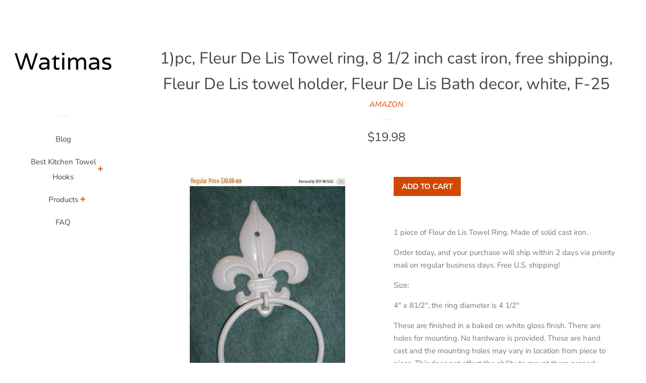

--- FILE ---
content_type: text/html; charset=utf-8
request_url: https://watimas.com/products/1pc-fleur-de-lis-towel-ring-8-1-2-quot-cast-iron-free-shipping-fleur-de-lis-towel-holder-fleur-de-lis-bath-decor-white-f-25
body_size: 14633
content:
<!doctype html>
<html class="no-js">
<head>
  <meta name="p:domain_verify" content="b8e3ed416c32ee8ffb6c38cfb3a0d5c1"/>

  <!-- Basic page needs ================================================== -->
  <meta charset="utf-8">
  <meta http-equiv="X-UA-Compatible" content="IE=edge,chrome=1">

  

  <!-- Title and description ================================================== -->
  <title>
  1)pc, Fleur De Lis Towel ring, 8 1/2 inch cast iron, free shipping, Fl &ndash; Watimas
  </title>

  
  <meta name="description" content="1 piece of Fleur de Lis Towel Ring. Made of solid cast iron. Order today, and your purchase will ship within 2 days via priority mail on regular business days. Free U.S. shipping! Size: 4&quot; x 81/2&quot;, the ring diameter is 4 1/2&quot; These are finished in a baked on white gloss finish. There are holes for mounting. No hardware">
  

  <!-- Social meta ================================================== -->
  <!-- /snippets/social-meta-tags.liquid -->




<meta property="og:site_name" content="Watimas">
<meta property="og:url" content="https://watimas.com/products/1pc-fleur-de-lis-towel-ring-8-1-2-quot-cast-iron-free-shipping-fleur-de-lis-towel-holder-fleur-de-lis-bath-decor-white-f-25">
<meta property="og:title" content="1)pc, Fleur De Lis Towel ring, 8 1/2 inch cast iron, free shipping, Fleur De Lis towel holder, Fleur De Lis Bath decor, white, F-25">
<meta property="og:type" content="product">
<meta property="og:description" content="1 piece of Fleur de Lis Towel Ring. Made of solid cast iron. Order today, and your purchase will ship within 2 days via priority mail on regular business days. Free U.S. shipping! Size: 4&quot; x 81/2&quot;, the ring diameter is 4 1/2&quot; These are finished in a baked on white gloss finish. There are holes for mounting. No hardware">

  <meta property="og:price:amount" content="19.98">
  <meta property="og:price:currency" content="USD">

<meta property="og:image" content="http://watimas.com/cdn/shop/products/il_fullxfull.1071375959_s0ty_1200x1200.jpg?v=1571677510">
<meta property="og:image:secure_url" content="https://watimas.com/cdn/shop/products/il_fullxfull.1071375959_s0ty_1200x1200.jpg?v=1571677510">


<meta name="twitter:card" content="summary_large_image">
<meta name="twitter:title" content="1)pc, Fleur De Lis Towel ring, 8 1/2 inch cast iron, free shipping, Fleur De Lis towel holder, Fleur De Lis Bath decor, white, F-25">
<meta name="twitter:description" content="1 piece of Fleur de Lis Towel Ring. Made of solid cast iron. Order today, and your purchase will ship within 2 days via priority mail on regular business days. Free U.S. shipping! Size: 4&quot; x 81/2&quot;, the ring diameter is 4 1/2&quot; These are finished in a baked on white gloss finish. There are holes for mounting. No hardware">


  <!-- Helpers ================================================== -->
  <link rel="canonical" href="https://watimas.com/products/1pc-fleur-de-lis-towel-ring-8-1-2-quot-cast-iron-free-shipping-fleur-de-lis-towel-holder-fleur-de-lis-bath-decor-white-f-25">
  <meta name="viewport" content="width=device-width, initial-scale=1, shrink-to-fit=no">

  
    <!-- Ajaxify Cart Plugin ================================================== -->
    <link href="//watimas.com/cdn/shop/t/2/assets/ajaxify.scss.css?v=116934885307387594241552051628" rel="stylesheet" type="text/css" media="all" />
  

  <!-- CSS ================================================== -->
  <link href="//watimas.com/cdn/shop/t/2/assets/timber.scss.css?v=158780938922704284771759516669" rel="stylesheet" type="text/css" media="all" />

  <script>
    window.theme = window.theme || {};

    var theme = {
      cartType: 'drawer',
      moneyFormat: "${{amount}}",
      currentTemplate: 'product',
      variables: {
        mediaQuerySmall: 'screen and (max-width: 480px)',
        bpSmall: false
      }
    }

    document.documentElement.className = document.documentElement.className.replace('no-js', 'js');
  </script>

  <!-- Header hook for plugins ================================================== -->
  <script>window.performance && window.performance.mark && window.performance.mark('shopify.content_for_header.start');</script><meta id="shopify-digital-wallet" name="shopify-digital-wallet" content="/4665802838/digital_wallets/dialog">
<link rel="alternate" type="application/json+oembed" href="https://watimas.com/products/1pc-fleur-de-lis-towel-ring-8-1-2-quot-cast-iron-free-shipping-fleur-de-lis-towel-holder-fleur-de-lis-bath-decor-white-f-25.oembed">
<script async="async" src="/checkouts/internal/preloads.js?locale=en-US"></script>
<script id="shopify-features" type="application/json">{"accessToken":"db1af053be8b89ef49de742491b94b77","betas":["rich-media-storefront-analytics"],"domain":"watimas.com","predictiveSearch":true,"shopId":4665802838,"locale":"en"}</script>
<script>var Shopify = Shopify || {};
Shopify.shop = "watimas.myshopify.com";
Shopify.locale = "en";
Shopify.currency = {"active":"USD","rate":"1.0"};
Shopify.country = "US";
Shopify.theme = {"name":"pop-customized-06mar2019-0932am","id":38672302166,"schema_name":"Pop","schema_version":"8.0.3","theme_store_id":null,"role":"main"};
Shopify.theme.handle = "null";
Shopify.theme.style = {"id":null,"handle":null};
Shopify.cdnHost = "watimas.com/cdn";
Shopify.routes = Shopify.routes || {};
Shopify.routes.root = "/";</script>
<script type="module">!function(o){(o.Shopify=o.Shopify||{}).modules=!0}(window);</script>
<script>!function(o){function n(){var o=[];function n(){o.push(Array.prototype.slice.apply(arguments))}return n.q=o,n}var t=o.Shopify=o.Shopify||{};t.loadFeatures=n(),t.autoloadFeatures=n()}(window);</script>
<script id="shop-js-analytics" type="application/json">{"pageType":"product"}</script>
<script defer="defer" async type="module" src="//watimas.com/cdn/shopifycloud/shop-js/modules/v2/client.init-shop-cart-sync_BT-GjEfc.en.esm.js"></script>
<script defer="defer" async type="module" src="//watimas.com/cdn/shopifycloud/shop-js/modules/v2/chunk.common_D58fp_Oc.esm.js"></script>
<script defer="defer" async type="module" src="//watimas.com/cdn/shopifycloud/shop-js/modules/v2/chunk.modal_xMitdFEc.esm.js"></script>
<script type="module">
  await import("//watimas.com/cdn/shopifycloud/shop-js/modules/v2/client.init-shop-cart-sync_BT-GjEfc.en.esm.js");
await import("//watimas.com/cdn/shopifycloud/shop-js/modules/v2/chunk.common_D58fp_Oc.esm.js");
await import("//watimas.com/cdn/shopifycloud/shop-js/modules/v2/chunk.modal_xMitdFEc.esm.js");

  window.Shopify.SignInWithShop?.initShopCartSync?.({"fedCMEnabled":true,"windoidEnabled":true});

</script>
<script id="__st">var __st={"a":4665802838,"offset":-18000,"reqid":"e62a59c2-2b57-41b8-b935-58d1bace7e30-1769366506","pageurl":"watimas.com\/products\/1pc-fleur-de-lis-towel-ring-8-1-2-quot-cast-iron-free-shipping-fleur-de-lis-towel-holder-fleur-de-lis-bath-decor-white-f-25","u":"534a395e45c1","p":"product","rtyp":"product","rid":4301247250518};</script>
<script>window.ShopifyPaypalV4VisibilityTracking = true;</script>
<script id="captcha-bootstrap">!function(){'use strict';const t='contact',e='account',n='new_comment',o=[[t,t],['blogs',n],['comments',n],[t,'customer']],c=[[e,'customer_login'],[e,'guest_login'],[e,'recover_customer_password'],[e,'create_customer']],r=t=>t.map((([t,e])=>`form[action*='/${t}']:not([data-nocaptcha='true']) input[name='form_type'][value='${e}']`)).join(','),a=t=>()=>t?[...document.querySelectorAll(t)].map((t=>t.form)):[];function s(){const t=[...o],e=r(t);return a(e)}const i='password',u='form_key',d=['recaptcha-v3-token','g-recaptcha-response','h-captcha-response',i],f=()=>{try{return window.sessionStorage}catch{return}},m='__shopify_v',_=t=>t.elements[u];function p(t,e,n=!1){try{const o=window.sessionStorage,c=JSON.parse(o.getItem(e)),{data:r}=function(t){const{data:e,action:n}=t;return t[m]||n?{data:e,action:n}:{data:t,action:n}}(c);for(const[e,n]of Object.entries(r))t.elements[e]&&(t.elements[e].value=n);n&&o.removeItem(e)}catch(o){console.error('form repopulation failed',{error:o})}}const l='form_type',E='cptcha';function T(t){t.dataset[E]=!0}const w=window,h=w.document,L='Shopify',v='ce_forms',y='captcha';let A=!1;((t,e)=>{const n=(g='f06e6c50-85a8-45c8-87d0-21a2b65856fe',I='https://cdn.shopify.com/shopifycloud/storefront-forms-hcaptcha/ce_storefront_forms_captcha_hcaptcha.v1.5.2.iife.js',D={infoText:'Protected by hCaptcha',privacyText:'Privacy',termsText:'Terms'},(t,e,n)=>{const o=w[L][v],c=o.bindForm;if(c)return c(t,g,e,D).then(n);var r;o.q.push([[t,g,e,D],n]),r=I,A||(h.body.append(Object.assign(h.createElement('script'),{id:'captcha-provider',async:!0,src:r})),A=!0)});var g,I,D;w[L]=w[L]||{},w[L][v]=w[L][v]||{},w[L][v].q=[],w[L][y]=w[L][y]||{},w[L][y].protect=function(t,e){n(t,void 0,e),T(t)},Object.freeze(w[L][y]),function(t,e,n,w,h,L){const[v,y,A,g]=function(t,e,n){const i=e?o:[],u=t?c:[],d=[...i,...u],f=r(d),m=r(i),_=r(d.filter((([t,e])=>n.includes(e))));return[a(f),a(m),a(_),s()]}(w,h,L),I=t=>{const e=t.target;return e instanceof HTMLFormElement?e:e&&e.form},D=t=>v().includes(t);t.addEventListener('submit',(t=>{const e=I(t);if(!e)return;const n=D(e)&&!e.dataset.hcaptchaBound&&!e.dataset.recaptchaBound,o=_(e),c=g().includes(e)&&(!o||!o.value);(n||c)&&t.preventDefault(),c&&!n&&(function(t){try{if(!f())return;!function(t){const e=f();if(!e)return;const n=_(t);if(!n)return;const o=n.value;o&&e.removeItem(o)}(t);const e=Array.from(Array(32),(()=>Math.random().toString(36)[2])).join('');!function(t,e){_(t)||t.append(Object.assign(document.createElement('input'),{type:'hidden',name:u})),t.elements[u].value=e}(t,e),function(t,e){const n=f();if(!n)return;const o=[...t.querySelectorAll(`input[type='${i}']`)].map((({name:t})=>t)),c=[...d,...o],r={};for(const[a,s]of new FormData(t).entries())c.includes(a)||(r[a]=s);n.setItem(e,JSON.stringify({[m]:1,action:t.action,data:r}))}(t,e)}catch(e){console.error('failed to persist form',e)}}(e),e.submit())}));const S=(t,e)=>{t&&!t.dataset[E]&&(n(t,e.some((e=>e===t))),T(t))};for(const o of['focusin','change'])t.addEventListener(o,(t=>{const e=I(t);D(e)&&S(e,y())}));const B=e.get('form_key'),M=e.get(l),P=B&&M;t.addEventListener('DOMContentLoaded',(()=>{const t=y();if(P)for(const e of t)e.elements[l].value===M&&p(e,B);[...new Set([...A(),...v().filter((t=>'true'===t.dataset.shopifyCaptcha))])].forEach((e=>S(e,t)))}))}(h,new URLSearchParams(w.location.search),n,t,e,['guest_login'])})(!0,!0)}();</script>
<script integrity="sha256-4kQ18oKyAcykRKYeNunJcIwy7WH5gtpwJnB7kiuLZ1E=" data-source-attribution="shopify.loadfeatures" defer="defer" src="//watimas.com/cdn/shopifycloud/storefront/assets/storefront/load_feature-a0a9edcb.js" crossorigin="anonymous"></script>
<script data-source-attribution="shopify.dynamic_checkout.dynamic.init">var Shopify=Shopify||{};Shopify.PaymentButton=Shopify.PaymentButton||{isStorefrontPortableWallets:!0,init:function(){window.Shopify.PaymentButton.init=function(){};var t=document.createElement("script");t.src="https://watimas.com/cdn/shopifycloud/portable-wallets/latest/portable-wallets.en.js",t.type="module",document.head.appendChild(t)}};
</script>
<script data-source-attribution="shopify.dynamic_checkout.buyer_consent">
  function portableWalletsHideBuyerConsent(e){var t=document.getElementById("shopify-buyer-consent"),n=document.getElementById("shopify-subscription-policy-button");t&&n&&(t.classList.add("hidden"),t.setAttribute("aria-hidden","true"),n.removeEventListener("click",e))}function portableWalletsShowBuyerConsent(e){var t=document.getElementById("shopify-buyer-consent"),n=document.getElementById("shopify-subscription-policy-button");t&&n&&(t.classList.remove("hidden"),t.removeAttribute("aria-hidden"),n.addEventListener("click",e))}window.Shopify?.PaymentButton&&(window.Shopify.PaymentButton.hideBuyerConsent=portableWalletsHideBuyerConsent,window.Shopify.PaymentButton.showBuyerConsent=portableWalletsShowBuyerConsent);
</script>
<script data-source-attribution="shopify.dynamic_checkout.cart.bootstrap">document.addEventListener("DOMContentLoaded",(function(){function t(){return document.querySelector("shopify-accelerated-checkout-cart, shopify-accelerated-checkout")}if(t())Shopify.PaymentButton.init();else{new MutationObserver((function(e,n){t()&&(Shopify.PaymentButton.init(),n.disconnect())})).observe(document.body,{childList:!0,subtree:!0})}}));
</script>

<script>window.performance && window.performance.mark && window.performance.mark('shopify.content_for_header.end');</script>

  
  

  
  <script src="//watimas.com/cdn/shop/t/2/assets/jquery-2.2.3.min.js?v=58211863146907186831552051622" type="text/javascript"></script>
  <script src="//watimas.com/cdn/shop/t/2/assets/modernizr.min.js?v=520786850485634651552051623" type="text/javascript"></script>

  <script src="//watimas.com/cdn/shop/t/2/assets/lazysizes.min.js?v=177476512571513845041552051622" async="async"></script>

  <script src="//watimas.com/cdn/shop/t/2/assets/theme.js?v=97239712952730064071552051623" defer="defer"></script>

<link href="https://monorail-edge.shopifysvc.com" rel="dns-prefetch">
<script>(function(){if ("sendBeacon" in navigator && "performance" in window) {try {var session_token_from_headers = performance.getEntriesByType('navigation')[0].serverTiming.find(x => x.name == '_s').description;} catch {var session_token_from_headers = undefined;}var session_cookie_matches = document.cookie.match(/_shopify_s=([^;]*)/);var session_token_from_cookie = session_cookie_matches && session_cookie_matches.length === 2 ? session_cookie_matches[1] : "";var session_token = session_token_from_headers || session_token_from_cookie || "";function handle_abandonment_event(e) {var entries = performance.getEntries().filter(function(entry) {return /monorail-edge.shopifysvc.com/.test(entry.name);});if (!window.abandonment_tracked && entries.length === 0) {window.abandonment_tracked = true;var currentMs = Date.now();var navigation_start = performance.timing.navigationStart;var payload = {shop_id: 4665802838,url: window.location.href,navigation_start,duration: currentMs - navigation_start,session_token,page_type: "product"};window.navigator.sendBeacon("https://monorail-edge.shopifysvc.com/v1/produce", JSON.stringify({schema_id: "online_store_buyer_site_abandonment/1.1",payload: payload,metadata: {event_created_at_ms: currentMs,event_sent_at_ms: currentMs}}));}}window.addEventListener('pagehide', handle_abandonment_event);}}());</script>
<script id="web-pixels-manager-setup">(function e(e,d,r,n,o){if(void 0===o&&(o={}),!Boolean(null===(a=null===(i=window.Shopify)||void 0===i?void 0:i.analytics)||void 0===a?void 0:a.replayQueue)){var i,a;window.Shopify=window.Shopify||{};var t=window.Shopify;t.analytics=t.analytics||{};var s=t.analytics;s.replayQueue=[],s.publish=function(e,d,r){return s.replayQueue.push([e,d,r]),!0};try{self.performance.mark("wpm:start")}catch(e){}var l=function(){var e={modern:/Edge?\/(1{2}[4-9]|1[2-9]\d|[2-9]\d{2}|\d{4,})\.\d+(\.\d+|)|Firefox\/(1{2}[4-9]|1[2-9]\d|[2-9]\d{2}|\d{4,})\.\d+(\.\d+|)|Chrom(ium|e)\/(9{2}|\d{3,})\.\d+(\.\d+|)|(Maci|X1{2}).+ Version\/(15\.\d+|(1[6-9]|[2-9]\d|\d{3,})\.\d+)([,.]\d+|)( \(\w+\)|)( Mobile\/\w+|) Safari\/|Chrome.+OPR\/(9{2}|\d{3,})\.\d+\.\d+|(CPU[ +]OS|iPhone[ +]OS|CPU[ +]iPhone|CPU IPhone OS|CPU iPad OS)[ +]+(15[._]\d+|(1[6-9]|[2-9]\d|\d{3,})[._]\d+)([._]\d+|)|Android:?[ /-](13[3-9]|1[4-9]\d|[2-9]\d{2}|\d{4,})(\.\d+|)(\.\d+|)|Android.+Firefox\/(13[5-9]|1[4-9]\d|[2-9]\d{2}|\d{4,})\.\d+(\.\d+|)|Android.+Chrom(ium|e)\/(13[3-9]|1[4-9]\d|[2-9]\d{2}|\d{4,})\.\d+(\.\d+|)|SamsungBrowser\/([2-9]\d|\d{3,})\.\d+/,legacy:/Edge?\/(1[6-9]|[2-9]\d|\d{3,})\.\d+(\.\d+|)|Firefox\/(5[4-9]|[6-9]\d|\d{3,})\.\d+(\.\d+|)|Chrom(ium|e)\/(5[1-9]|[6-9]\d|\d{3,})\.\d+(\.\d+|)([\d.]+$|.*Safari\/(?![\d.]+ Edge\/[\d.]+$))|(Maci|X1{2}).+ Version\/(10\.\d+|(1[1-9]|[2-9]\d|\d{3,})\.\d+)([,.]\d+|)( \(\w+\)|)( Mobile\/\w+|) Safari\/|Chrome.+OPR\/(3[89]|[4-9]\d|\d{3,})\.\d+\.\d+|(CPU[ +]OS|iPhone[ +]OS|CPU[ +]iPhone|CPU IPhone OS|CPU iPad OS)[ +]+(10[._]\d+|(1[1-9]|[2-9]\d|\d{3,})[._]\d+)([._]\d+|)|Android:?[ /-](13[3-9]|1[4-9]\d|[2-9]\d{2}|\d{4,})(\.\d+|)(\.\d+|)|Mobile Safari.+OPR\/([89]\d|\d{3,})\.\d+\.\d+|Android.+Firefox\/(13[5-9]|1[4-9]\d|[2-9]\d{2}|\d{4,})\.\d+(\.\d+|)|Android.+Chrom(ium|e)\/(13[3-9]|1[4-9]\d|[2-9]\d{2}|\d{4,})\.\d+(\.\d+|)|Android.+(UC? ?Browser|UCWEB|U3)[ /]?(15\.([5-9]|\d{2,})|(1[6-9]|[2-9]\d|\d{3,})\.\d+)\.\d+|SamsungBrowser\/(5\.\d+|([6-9]|\d{2,})\.\d+)|Android.+MQ{2}Browser\/(14(\.(9|\d{2,})|)|(1[5-9]|[2-9]\d|\d{3,})(\.\d+|))(\.\d+|)|K[Aa][Ii]OS\/(3\.\d+|([4-9]|\d{2,})\.\d+)(\.\d+|)/},d=e.modern,r=e.legacy,n=navigator.userAgent;return n.match(d)?"modern":n.match(r)?"legacy":"unknown"}(),u="modern"===l?"modern":"legacy",c=(null!=n?n:{modern:"",legacy:""})[u],f=function(e){return[e.baseUrl,"/wpm","/b",e.hashVersion,"modern"===e.buildTarget?"m":"l",".js"].join("")}({baseUrl:d,hashVersion:r,buildTarget:u}),m=function(e){var d=e.version,r=e.bundleTarget,n=e.surface,o=e.pageUrl,i=e.monorailEndpoint;return{emit:function(e){var a=e.status,t=e.errorMsg,s=(new Date).getTime(),l=JSON.stringify({metadata:{event_sent_at_ms:s},events:[{schema_id:"web_pixels_manager_load/3.1",payload:{version:d,bundle_target:r,page_url:o,status:a,surface:n,error_msg:t},metadata:{event_created_at_ms:s}}]});if(!i)return console&&console.warn&&console.warn("[Web Pixels Manager] No Monorail endpoint provided, skipping logging."),!1;try{return self.navigator.sendBeacon.bind(self.navigator)(i,l)}catch(e){}var u=new XMLHttpRequest;try{return u.open("POST",i,!0),u.setRequestHeader("Content-Type","text/plain"),u.send(l),!0}catch(e){return console&&console.warn&&console.warn("[Web Pixels Manager] Got an unhandled error while logging to Monorail."),!1}}}}({version:r,bundleTarget:l,surface:e.surface,pageUrl:self.location.href,monorailEndpoint:e.monorailEndpoint});try{o.browserTarget=l,function(e){var d=e.src,r=e.async,n=void 0===r||r,o=e.onload,i=e.onerror,a=e.sri,t=e.scriptDataAttributes,s=void 0===t?{}:t,l=document.createElement("script"),u=document.querySelector("head"),c=document.querySelector("body");if(l.async=n,l.src=d,a&&(l.integrity=a,l.crossOrigin="anonymous"),s)for(var f in s)if(Object.prototype.hasOwnProperty.call(s,f))try{l.dataset[f]=s[f]}catch(e){}if(o&&l.addEventListener("load",o),i&&l.addEventListener("error",i),u)u.appendChild(l);else{if(!c)throw new Error("Did not find a head or body element to append the script");c.appendChild(l)}}({src:f,async:!0,onload:function(){if(!function(){var e,d;return Boolean(null===(d=null===(e=window.Shopify)||void 0===e?void 0:e.analytics)||void 0===d?void 0:d.initialized)}()){var d=window.webPixelsManager.init(e)||void 0;if(d){var r=window.Shopify.analytics;r.replayQueue.forEach((function(e){var r=e[0],n=e[1],o=e[2];d.publishCustomEvent(r,n,o)})),r.replayQueue=[],r.publish=d.publishCustomEvent,r.visitor=d.visitor,r.initialized=!0}}},onerror:function(){return m.emit({status:"failed",errorMsg:"".concat(f," has failed to load")})},sri:function(e){var d=/^sha384-[A-Za-z0-9+/=]+$/;return"string"==typeof e&&d.test(e)}(c)?c:"",scriptDataAttributes:o}),m.emit({status:"loading"})}catch(e){m.emit({status:"failed",errorMsg:(null==e?void 0:e.message)||"Unknown error"})}}})({shopId: 4665802838,storefrontBaseUrl: "https://watimas.com",extensionsBaseUrl: "https://extensions.shopifycdn.com/cdn/shopifycloud/web-pixels-manager",monorailEndpoint: "https://monorail-edge.shopifysvc.com/unstable/produce_batch",surface: "storefront-renderer",enabledBetaFlags: ["2dca8a86"],webPixelsConfigList: [{"id":"shopify-app-pixel","configuration":"{}","eventPayloadVersion":"v1","runtimeContext":"STRICT","scriptVersion":"0450","apiClientId":"shopify-pixel","type":"APP","privacyPurposes":["ANALYTICS","MARKETING"]},{"id":"shopify-custom-pixel","eventPayloadVersion":"v1","runtimeContext":"LAX","scriptVersion":"0450","apiClientId":"shopify-pixel","type":"CUSTOM","privacyPurposes":["ANALYTICS","MARKETING"]}],isMerchantRequest: false,initData: {"shop":{"name":"Watimas","paymentSettings":{"currencyCode":"USD"},"myshopifyDomain":"watimas.myshopify.com","countryCode":"US","storefrontUrl":"https:\/\/watimas.com"},"customer":null,"cart":null,"checkout":null,"productVariants":[{"price":{"amount":19.98,"currencyCode":"USD"},"product":{"title":"1)pc, Fleur De Lis Towel ring, 8 1\/2 inch cast iron, free shipping, Fleur De Lis towel holder, Fleur De Lis Bath decor, white, F-25","vendor":"AMAZON","id":"4301247250518","untranslatedTitle":"1)pc, Fleur De Lis Towel ring, 8 1\/2 inch cast iron, free shipping, Fleur De Lis towel holder, Fleur De Lis Bath decor, white, F-25","url":"\/products\/1pc-fleur-de-lis-towel-ring-8-1-2-quot-cast-iron-free-shipping-fleur-de-lis-towel-holder-fleur-de-lis-bath-decor-white-f-25","type":"Fleur De Lis Decor"},"id":"30944275071062","image":{"src":"\/\/watimas.com\/cdn\/shop\/products\/il_fullxfull.1071375959_s0ty.jpg?v=1571677510"},"sku":"","title":"Default Title","untranslatedTitle":"Default Title"}],"purchasingCompany":null},},"https://watimas.com/cdn","fcfee988w5aeb613cpc8e4bc33m6693e112",{"modern":"","legacy":""},{"shopId":"4665802838","storefrontBaseUrl":"https:\/\/watimas.com","extensionBaseUrl":"https:\/\/extensions.shopifycdn.com\/cdn\/shopifycloud\/web-pixels-manager","surface":"storefront-renderer","enabledBetaFlags":"[\"2dca8a86\"]","isMerchantRequest":"false","hashVersion":"fcfee988w5aeb613cpc8e4bc33m6693e112","publish":"custom","events":"[[\"page_viewed\",{}],[\"product_viewed\",{\"productVariant\":{\"price\":{\"amount\":19.98,\"currencyCode\":\"USD\"},\"product\":{\"title\":\"1)pc, Fleur De Lis Towel ring, 8 1\/2 inch cast iron, free shipping, Fleur De Lis towel holder, Fleur De Lis Bath decor, white, F-25\",\"vendor\":\"AMAZON\",\"id\":\"4301247250518\",\"untranslatedTitle\":\"1)pc, Fleur De Lis Towel ring, 8 1\/2 inch cast iron, free shipping, Fleur De Lis towel holder, Fleur De Lis Bath decor, white, F-25\",\"url\":\"\/products\/1pc-fleur-de-lis-towel-ring-8-1-2-quot-cast-iron-free-shipping-fleur-de-lis-towel-holder-fleur-de-lis-bath-decor-white-f-25\",\"type\":\"Fleur De Lis Decor\"},\"id\":\"30944275071062\",\"image\":{\"src\":\"\/\/watimas.com\/cdn\/shop\/products\/il_fullxfull.1071375959_s0ty.jpg?v=1571677510\"},\"sku\":\"\",\"title\":\"Default Title\",\"untranslatedTitle\":\"Default Title\"}}]]"});</script><script>
  window.ShopifyAnalytics = window.ShopifyAnalytics || {};
  window.ShopifyAnalytics.meta = window.ShopifyAnalytics.meta || {};
  window.ShopifyAnalytics.meta.currency = 'USD';
  var meta = {"product":{"id":4301247250518,"gid":"gid:\/\/shopify\/Product\/4301247250518","vendor":"AMAZON","type":"Fleur De Lis Decor","handle":"1pc-fleur-de-lis-towel-ring-8-1-2-quot-cast-iron-free-shipping-fleur-de-lis-towel-holder-fleur-de-lis-bath-decor-white-f-25","variants":[{"id":30944275071062,"price":1998,"name":"1)pc, Fleur De Lis Towel ring, 8 1\/2 inch cast iron, free shipping, Fleur De Lis towel holder, Fleur De Lis Bath decor, white, F-25","public_title":null,"sku":""}],"remote":false},"page":{"pageType":"product","resourceType":"product","resourceId":4301247250518,"requestId":"e62a59c2-2b57-41b8-b935-58d1bace7e30-1769366506"}};
  for (var attr in meta) {
    window.ShopifyAnalytics.meta[attr] = meta[attr];
  }
</script>
<script class="analytics">
  (function () {
    var customDocumentWrite = function(content) {
      var jquery = null;

      if (window.jQuery) {
        jquery = window.jQuery;
      } else if (window.Checkout && window.Checkout.$) {
        jquery = window.Checkout.$;
      }

      if (jquery) {
        jquery('body').append(content);
      }
    };

    var hasLoggedConversion = function(token) {
      if (token) {
        return document.cookie.indexOf('loggedConversion=' + token) !== -1;
      }
      return false;
    }

    var setCookieIfConversion = function(token) {
      if (token) {
        var twoMonthsFromNow = new Date(Date.now());
        twoMonthsFromNow.setMonth(twoMonthsFromNow.getMonth() + 2);

        document.cookie = 'loggedConversion=' + token + '; expires=' + twoMonthsFromNow;
      }
    }

    var trekkie = window.ShopifyAnalytics.lib = window.trekkie = window.trekkie || [];
    if (trekkie.integrations) {
      return;
    }
    trekkie.methods = [
      'identify',
      'page',
      'ready',
      'track',
      'trackForm',
      'trackLink'
    ];
    trekkie.factory = function(method) {
      return function() {
        var args = Array.prototype.slice.call(arguments);
        args.unshift(method);
        trekkie.push(args);
        return trekkie;
      };
    };
    for (var i = 0; i < trekkie.methods.length; i++) {
      var key = trekkie.methods[i];
      trekkie[key] = trekkie.factory(key);
    }
    trekkie.load = function(config) {
      trekkie.config = config || {};
      trekkie.config.initialDocumentCookie = document.cookie;
      var first = document.getElementsByTagName('script')[0];
      var script = document.createElement('script');
      script.type = 'text/javascript';
      script.onerror = function(e) {
        var scriptFallback = document.createElement('script');
        scriptFallback.type = 'text/javascript';
        scriptFallback.onerror = function(error) {
                var Monorail = {
      produce: function produce(monorailDomain, schemaId, payload) {
        var currentMs = new Date().getTime();
        var event = {
          schema_id: schemaId,
          payload: payload,
          metadata: {
            event_created_at_ms: currentMs,
            event_sent_at_ms: currentMs
          }
        };
        return Monorail.sendRequest("https://" + monorailDomain + "/v1/produce", JSON.stringify(event));
      },
      sendRequest: function sendRequest(endpointUrl, payload) {
        // Try the sendBeacon API
        if (window && window.navigator && typeof window.navigator.sendBeacon === 'function' && typeof window.Blob === 'function' && !Monorail.isIos12()) {
          var blobData = new window.Blob([payload], {
            type: 'text/plain'
          });

          if (window.navigator.sendBeacon(endpointUrl, blobData)) {
            return true;
          } // sendBeacon was not successful

        } // XHR beacon

        var xhr = new XMLHttpRequest();

        try {
          xhr.open('POST', endpointUrl);
          xhr.setRequestHeader('Content-Type', 'text/plain');
          xhr.send(payload);
        } catch (e) {
          console.log(e);
        }

        return false;
      },
      isIos12: function isIos12() {
        return window.navigator.userAgent.lastIndexOf('iPhone; CPU iPhone OS 12_') !== -1 || window.navigator.userAgent.lastIndexOf('iPad; CPU OS 12_') !== -1;
      }
    };
    Monorail.produce('monorail-edge.shopifysvc.com',
      'trekkie_storefront_load_errors/1.1',
      {shop_id: 4665802838,
      theme_id: 38672302166,
      app_name: "storefront",
      context_url: window.location.href,
      source_url: "//watimas.com/cdn/s/trekkie.storefront.8d95595f799fbf7e1d32231b9a28fd43b70c67d3.min.js"});

        };
        scriptFallback.async = true;
        scriptFallback.src = '//watimas.com/cdn/s/trekkie.storefront.8d95595f799fbf7e1d32231b9a28fd43b70c67d3.min.js';
        first.parentNode.insertBefore(scriptFallback, first);
      };
      script.async = true;
      script.src = '//watimas.com/cdn/s/trekkie.storefront.8d95595f799fbf7e1d32231b9a28fd43b70c67d3.min.js';
      first.parentNode.insertBefore(script, first);
    };
    trekkie.load(
      {"Trekkie":{"appName":"storefront","development":false,"defaultAttributes":{"shopId":4665802838,"isMerchantRequest":null,"themeId":38672302166,"themeCityHash":"600847919925993252","contentLanguage":"en","currency":"USD","eventMetadataId":"02388525-f0af-4980-936e-c6dcca3871e3"},"isServerSideCookieWritingEnabled":true,"monorailRegion":"shop_domain","enabledBetaFlags":["65f19447"]},"Session Attribution":{},"S2S":{"facebookCapiEnabled":false,"source":"trekkie-storefront-renderer","apiClientId":580111}}
    );

    var loaded = false;
    trekkie.ready(function() {
      if (loaded) return;
      loaded = true;

      window.ShopifyAnalytics.lib = window.trekkie;

      var originalDocumentWrite = document.write;
      document.write = customDocumentWrite;
      try { window.ShopifyAnalytics.merchantGoogleAnalytics.call(this); } catch(error) {};
      document.write = originalDocumentWrite;

      window.ShopifyAnalytics.lib.page(null,{"pageType":"product","resourceType":"product","resourceId":4301247250518,"requestId":"e62a59c2-2b57-41b8-b935-58d1bace7e30-1769366506","shopifyEmitted":true});

      var match = window.location.pathname.match(/checkouts\/(.+)\/(thank_you|post_purchase)/)
      var token = match? match[1]: undefined;
      if (!hasLoggedConversion(token)) {
        setCookieIfConversion(token);
        window.ShopifyAnalytics.lib.track("Viewed Product",{"currency":"USD","variantId":30944275071062,"productId":4301247250518,"productGid":"gid:\/\/shopify\/Product\/4301247250518","name":"1)pc, Fleur De Lis Towel ring, 8 1\/2 inch cast iron, free shipping, Fleur De Lis towel holder, Fleur De Lis Bath decor, white, F-25","price":"19.98","sku":"","brand":"AMAZON","variant":null,"category":"Fleur De Lis Decor","nonInteraction":true,"remote":false},undefined,undefined,{"shopifyEmitted":true});
      window.ShopifyAnalytics.lib.track("monorail:\/\/trekkie_storefront_viewed_product\/1.1",{"currency":"USD","variantId":30944275071062,"productId":4301247250518,"productGid":"gid:\/\/shopify\/Product\/4301247250518","name":"1)pc, Fleur De Lis Towel ring, 8 1\/2 inch cast iron, free shipping, Fleur De Lis towel holder, Fleur De Lis Bath decor, white, F-25","price":"19.98","sku":"","brand":"AMAZON","variant":null,"category":"Fleur De Lis Decor","nonInteraction":true,"remote":false,"referer":"https:\/\/watimas.com\/products\/1pc-fleur-de-lis-towel-ring-8-1-2-quot-cast-iron-free-shipping-fleur-de-lis-towel-holder-fleur-de-lis-bath-decor-white-f-25"});
      }
    });


        var eventsListenerScript = document.createElement('script');
        eventsListenerScript.async = true;
        eventsListenerScript.src = "//watimas.com/cdn/shopifycloud/storefront/assets/shop_events_listener-3da45d37.js";
        document.getElementsByTagName('head')[0].appendChild(eventsListenerScript);

})();</script>
<script
  defer
  src="https://watimas.com/cdn/shopifycloud/perf-kit/shopify-perf-kit-3.0.4.min.js"
  data-application="storefront-renderer"
  data-shop-id="4665802838"
  data-render-region="gcp-us-east1"
  data-page-type="product"
  data-theme-instance-id="38672302166"
  data-theme-name="Pop"
  data-theme-version="8.0.3"
  data-monorail-region="shop_domain"
  data-resource-timing-sampling-rate="10"
  data-shs="true"
  data-shs-beacon="true"
  data-shs-export-with-fetch="true"
  data-shs-logs-sample-rate="1"
  data-shs-beacon-endpoint="https://watimas.com/api/collect"
></script>
</head>


<body id="1pc-fleur-de-lis-towel-ring-8-1-2-inch-cast-iron-free-shipping-fl" class="template-product" >

  <div id="shopify-section-header" class="shopify-section">





<style>
.site-header {
  
}

@media screen and (max-width: 1024px) {
  .site-header {
    height: 70px;
  }
}



@media screen and (min-width: 1025px) {
  .main-content {
    margin: 90px 0 0 0;
  }

  .site-header {
    height: 100%;
    width: 250px;
    overflow-y: auto;
    left: 0;
    position: fixed;
  }
}

.nav-mobile {
  width: 250px;
}

.page-move--nav .page-element {
  left: 250px;
}

@media screen and (min-width: 1025px) {
  .page-wrapper {
    left: 250px;
    width: calc(100% - 250px);
  }
}

.supports-csstransforms .page-move--nav .page-element {
  left: 0;
  -webkit-transform: translateX(250px);
  -moz-transform: translateX(250px);
  -ms-transform: translateX(250px);
  -o-transform: translateX(250px);
  transform: translateX(250px);
}

@media screen and (min-width: 1025px) {
  .supports-csstransforms .page-move--cart .site-header  {
    left: -250px;
  }
  .supports-csstransforms .page-move--cart .page-wrapper {
    left: calc(250px / 2);
    transform: translateX(calc(-50% + (250px / 2)));
  }
}

@media screen and (max-width: 1024px) {
  .page-wrapper {
    top: 70px;
  }
}

.page-move--nav .ajaxify-drawer {
  right: -250px;
}

.supports-csstransforms .page-move--nav .ajaxify-drawer {
  right: 0;
  -webkit-transform: translateX(250px);
  -moz-transform: translateX(250px);
  -ms-transform: translateX(250px);
  -o-transform: translateX(250px);
  transform: translateX(250px);
}

@media screen and (max-width: 1024px) {
  .header-logo img {
    max-height: 40px;
  }
}

@media screen and (min-width: 1025px) {
  .header-logo img {
    max-height: none;
  }
}

.nav-bar {
  height: 70px;
}

@media screen and (max-width: 1024px) {
  .cart-toggle,
  .nav-toggle {
    height: 70px;
  }
}
</style>



<div class="nav-mobile">
  <nav class="nav-bar" role="navigation">
    <div class="wrapper">
      



<ul class="site-nav" id="accessibleNav">
  
    
      
        <li>
          <a href="/blogs/news" class="site-nav__link site-nav__linknodrop">
            Blog
          </a>
        </li>
      
    
  
    
      
      

      

      <li class="site-nav--has-dropdown">
        <div class="grid--full">
          <div class="grid-item large--one-whole">
            <a href="/pages/best-kitchen-towel-hooks" class="site-nav__linkdrop site-nav__label icon-fallback-text">
              Best Kitchen Towel Hooks
            </a>
            <button type="button" class="btn btn--no-focus site-nav__dropdown-icon--open site-nav__dropdown-toggle icon-fallback-text medium-down--hide" aria-haspopup="true" aria-expanded="false" aria-label="Best Kitchen Towel Hooks Menu">
              <span class="icon icon-plus" aria-hidden="true"></span>
            </button>
            <button type="button" class="btn btn--no-focus site-nav__dropdown-icon--open site-nav__dropdown-toggle site-nav__linkdroparrow large--hide icon-fallback-text" aria-haspopup="true" aria-expanded="false" aria-label="Best Kitchen Towel Hooks Menu">
              <span class="icon icon-chevron-down" aria-hidden="true"></span>
            </button>
          </div>
        </div>
        <ul class="site-nav__dropdown">
          
            
              <li>
                <a href="/pages/reviews-of-kitchen-towel-hooks" class="site-nav__link">
                  Reviews of Kitchen Towel Hooks
                </a>
              </li>
            
          
            
              <li>
                <a href="/pages/best-kitchen-towel-hooks" class="site-nav__link">
                  Best Kitchen Towel Hooks
                </a>
              </li>
            
          
        </ul>
      </li>
    
  
    
      
      

      

      <li class="site-nav--has-dropdown">
        <div class="grid--full">
          <div class="grid-item large--one-whole">
            <a href="/collections/kitchen-towel-hooks" class="site-nav__linkdrop site-nav__label icon-fallback-text">
              Products
            </a>
            <button type="button" class="btn btn--no-focus site-nav__dropdown-icon--open site-nav__dropdown-toggle icon-fallback-text medium-down--hide" aria-haspopup="true" aria-expanded="false" aria-label="Products Menu">
              <span class="icon icon-plus" aria-hidden="true"></span>
            </button>
            <button type="button" class="btn btn--no-focus site-nav__dropdown-icon--open site-nav__dropdown-toggle site-nav__linkdroparrow large--hide icon-fallback-text" aria-haspopup="true" aria-expanded="false" aria-label="Products Menu">
              <span class="icon icon-chevron-down" aria-hidden="true"></span>
            </button>
          </div>
        </div>
        <ul class="site-nav__dropdown">
          
            
              <li>
                <a href="/collections/kitchen-towel-hooks" class="site-nav__link">
                  Kitchen Towel Hooks
                </a>
              </li>
            
          
        </ul>
      </li>
    
  
    
      
        <li>
          <a href="/pages/frequently-asked-questions" class="site-nav__link">
            FAQ
          </a>
        </li>
      
    
  
  
</ul>

    </div>
  </nav>
</div>

<header class="site-header page-element" role="banner" data-section-id="header" data-section-type="header">
  <div class="nav-bar grid--full large--hide">

    <div class="grid-item one-quarter">
      <button type="button" class="text-link nav-toggle" id="navToggle" aria-expanded="false" aria-controls="accessibleNav">
        <div class="table-contain">
          <div class="table-contain__inner">
            <span class="icon-fallback-text">
              <span class="icon icon-hamburger" aria-hidden="true"></span>
              <span class="fallback-text">Menu</span>
            </span>
          </div>
        </div>
      </button>
    </div>

    <div class="grid-item two-quarters">

      <div class="table-contain">
        <div class="table-contain__inner">

        
          <div class="h1 header-logo" itemscope itemtype="http://schema.org/Organization">
        

        
          <a href="/" itemprop="url">
            <img src="//watimas.com/cdn/shop/files/Watimas_Varela_450x.png?v=1613708900" alt="Watimas" itemprop="logo">
          </a>
        

        
          </div>
        

        </div>
      </div>
    </div>
    <div class="grid-item one-quarter">
      <a href="/cart" class="cart-toggle">
      <div class="table-contain">
        <div class="table-contain__inner">
          <span class="icon-fallback-text">
            <span class="icon icon-cart" aria-hidden="true"></span>
            <span class="fallback-text">Cart</span>
          </span>
        </div>
      </div>
      </a>
    </div>
  </div>

  <div class="wrapper">

    
    <div class="grid--full">
      <div class="grid-item medium-down--hide">
      
        <div class="h1 header-logo" itemscope itemtype="http://schema.org/Organization">
      

      
        
        
<style>
  
  
  @media screen and (min-width: 480px) { 
    #Logo-header {
      max-width: 195px;
      max-height: 60.17578125px;
    }
    #LogoWrapper-header {
      max-width: 195px;
    }
   } 
  
  
    
    @media screen and (max-width: 479px) {
      #Logo-header {
        max-width: 450px;
        max-height: 450px;
      }
      #LogoWrapper-header {
        max-width: 450px;
      }
    }
  
</style>


        <div id="LogoWrapper-header" class="logo-wrapper js">
          <a href="/" itemprop="url" style="padding-top:30.859375%;">
            <img id="Logo-header"
                 class="logo lazyload"
                 data-src="//watimas.com/cdn/shop/files/Watimas_Varela_{width}x.png?v=1613708900"
                 data-widths="[195, 380, 575, 720, 900, 1080, 1296, 1512, 1728, 2048]"
                 data-aspectratio=""
                 data-sizes="auto"
                 alt="Watimas"
                 itemprop="logo">
          </a>
        </div>

        <noscript>
          <a href="/" itemprop="url">
            <img src="//watimas.com/cdn/shop/files/Watimas_Varela_450x.png?v=1613708900" alt="Watimas" itemprop="logo">
          </a>
        </noscript>
      

      
        </div>
      
      </div>
    </div>

    

    <div class="medium-down--hide">
      <ul class="site-nav">
        
        
      </ul>

      <hr class="hr--small">
    </div>

    

    <nav class="medium-down--hide" role="navigation">
      



<ul class="site-nav" id="accessibleNav">
  
    
      
        <li>
          <a href="/blogs/news" class="site-nav__link site-nav__linknodrop">
            Blog
          </a>
        </li>
      
    
  
    
      
      

      

      <li class="site-nav--has-dropdown">
        <div class="grid--full">
          <div class="grid-item large--one-whole">
            <a href="/pages/best-kitchen-towel-hooks" class="site-nav__linkdrop site-nav__label icon-fallback-text">
              Best Kitchen Towel Hooks
            </a>
            <button type="button" class="btn btn--no-focus site-nav__dropdown-icon--open site-nav__dropdown-toggle icon-fallback-text medium-down--hide" aria-haspopup="true" aria-expanded="false" aria-label="Best Kitchen Towel Hooks Menu">
              <span class="icon icon-plus" aria-hidden="true"></span>
            </button>
            <button type="button" class="btn btn--no-focus site-nav__dropdown-icon--open site-nav__dropdown-toggle site-nav__linkdroparrow large--hide icon-fallback-text" aria-haspopup="true" aria-expanded="false" aria-label="Best Kitchen Towel Hooks Menu">
              <span class="icon icon-chevron-down" aria-hidden="true"></span>
            </button>
          </div>
        </div>
        <ul class="site-nav__dropdown">
          
            
              <li>
                <a href="/pages/reviews-of-kitchen-towel-hooks" class="site-nav__link">
                  Reviews of Kitchen Towel Hooks
                </a>
              </li>
            
          
            
              <li>
                <a href="/pages/best-kitchen-towel-hooks" class="site-nav__link">
                  Best Kitchen Towel Hooks
                </a>
              </li>
            
          
        </ul>
      </li>
    
  
    
      
      

      

      <li class="site-nav--has-dropdown">
        <div class="grid--full">
          <div class="grid-item large--one-whole">
            <a href="/collections/kitchen-towel-hooks" class="site-nav__linkdrop site-nav__label icon-fallback-text">
              Products
            </a>
            <button type="button" class="btn btn--no-focus site-nav__dropdown-icon--open site-nav__dropdown-toggle icon-fallback-text medium-down--hide" aria-haspopup="true" aria-expanded="false" aria-label="Products Menu">
              <span class="icon icon-plus" aria-hidden="true"></span>
            </button>
            <button type="button" class="btn btn--no-focus site-nav__dropdown-icon--open site-nav__dropdown-toggle site-nav__linkdroparrow large--hide icon-fallback-text" aria-haspopup="true" aria-expanded="false" aria-label="Products Menu">
              <span class="icon icon-chevron-down" aria-hidden="true"></span>
            </button>
          </div>
        </div>
        <ul class="site-nav__dropdown">
          
            
              <li>
                <a href="/collections/kitchen-towel-hooks" class="site-nav__link">
                  Kitchen Towel Hooks
                </a>
              </li>
            
          
        </ul>
      </li>
    
  
    
      
        <li>
          <a href="/pages/frequently-asked-questions" class="site-nav__link">
            FAQ
          </a>
        </li>
      
    
  
  
</ul>

    </nav>

  </div>
</header>




</div>

  <div class="page-wrapper page-element">

    <div id="shopify-section-announcement-bar" class="shopify-section">




</div>

    <main class="main-content" role="main">
      <div class="wrapper">

        <!-- /templates/product.liquid -->


<div id="shopify-section-product-template" class="shopify-section">





<div itemscope itemtype="http://schema.org/Product" id="ProductSection" data-section-id="product-template" data-section-type="product-template" data-zoom-enable="false" data-enable-history-state="true">

  <div class="product-single__header text-center">
    <meta itemprop="url" content="https://watimas.com/products/1pc-fleur-de-lis-towel-ring-8-1-2-quot-cast-iron-free-shipping-fleur-de-lis-towel-holder-fleur-de-lis-bath-decor-white-f-25">
    <meta itemprop="image" content="//watimas.com/cdn/shop/products/il_fullxfull.1071375959_s0ty_grande.jpg?v=1571677510">

    

    <h1 itemprop="name" class="product-single__title wvendor">1)pc, Fleur De Lis Towel ring, 8 1/2 inch cast iron, free shipping, Fleur De Lis towel holder, Fleur De Lis Bath decor, white, F-25</h1>
    
      <p class="product-single__vendor"><a href="/collections/vendors?q=AMAZON" title="AMAZON">AMAZON</a></p>
    
    <hr class="hr--small">

    

    <div class="h2 product-single__price">
      
        <span class="visuallyhidden price-a11y">Regular price</span>
      
      <span class="product-price" >
        $19.98
      </span>

      
    </div></div>

  <div class="grid product-single">
    <div class="grid-item large--one-half text-center">
      <div class="product-single__photos">
        

        
          
          
<style>
  
  
  
    #ProductImage-13249877377110 {
      max-width: 307.7615298087739px;
      max-height: 480px;
    }
    #ProductImageWrapper-13249877377110 {
      max-width: 307.7615298087739px;
    }
  
  
  
</style>


          <div id="ProductImageWrapper-13249877377110" class="product-single__image-wrapper js" data-image-id="13249877377110">
            <div style="padding-top:155.96491228070175%;">
              <img id="ProductImage-13249877377110"
                   class="product-single__image lazyload"
                   data-src="//watimas.com/cdn/shop/products/il_fullxfull.1071375959_s0ty_{width}x.jpg?v=1571677510"
                   data-widths="[180, 360, 540, 720, 900, 1080, 1296, 1512, 1728, 2048]"
                   data-aspectratio="0.641169853768279"
                   data-sizes="auto"
                   
                   alt="1)pc, Fleur De Lis Towel ring, 8 1/2 inch cast iron, free shipping, Fleur De Lis towel holder, Fleur De Lis Bath decor, white, F-25">
            </div>
          </div>
        

        <noscript>
          <img src="//watimas.com/cdn/shop/products/il_fullxfull.1071375959_s0ty_large.jpg?v=1571677510" alt="1)pc, Fleur De Lis Towel ring, 8 1/2 inch cast iron, free shipping, Fleur De Lis towel holder, Fleur De Lis Bath decor, white, F-25">
        </noscript>
      </div>

      
      
    </div>

    <div class="grid-item large--one-half">

      <div itemprop="offers" itemscope itemtype="http://schema.org/Offer">

        
        

        <meta itemprop="priceCurrency" content="USD">
        <meta itemprop="price" content="19.98">

        <link itemprop="availability" href="http://schema.org/InStock">

        
        
        <form method="post" action="/cart/add" id="addToCartForm-product-template" accept-charset="UTF-8" class="shopify-product-form" enctype="multipart/form-data"><input type="hidden" name="form_type" value="product" /><input type="hidden" name="utf8" value="✓" />

          
          <div class="product-single__variants">
            <select name="id" id="ProductSelect-product-template" class="product-single__variants">
              
                

                  
                  <option  selected="selected"  data-sku="" value="30944275071062">Default Title - $19.98 USD</option>

                
              
            </select>
          </div>

          <div class="grid--uniform product-single__addtocart">
            
            
            
            <a href="/pages/amazon" target="_blank" class="btn product-single__cart-submit">ADD TO CART</a>
            
            
          </div>

        <input type="hidden" name="product-id" value="4301247250518" /><input type="hidden" name="section-id" value="product-template" /></form>

      </div>

      <div class="product-single__desc rte" itemprop="description">
        <div>
<p>1 piece of Fleur de Lis Towel Ring. Made of solid cast iron.</p>

<p>Order today, and your purchase will ship within 2 days via priority mail on regular business days. Free U.S. shipping!</p>

<p>Size:</p>

<p>4" x 81/2", the ring diameter is 4 1/2"</p>

<p>These are finished in a baked on white gloss finish.  There are holes for mounting. No hardware is provided. These are hand cast and the mounting holes may vary in location from piece to piece. This does not affect the ability to mount them properly.</p>


<p>You can  easily paint these to your color preference.</p>

<p>We list these in 1 to 10 pieces. We also sell matching shelf brackets, cabinet/drawer pulls, towel bar, toilet paper holder, wall plaques and more.</p> 

<p>Like cast iron and rustic looking decor?  Check out our other categories for many more choices!</p>

<p>All packages are shipped within 48 business hours of purchase unless we notify you of a delay. (No postal service on weekends.)</p>

<p>Please be sure your address is correct in Etsy and PayPal, as we can no longer change addresses.</p> 

<p>If your package is returned due to insufficient address, we will automatically issue a refund less the postage we paid to send it to you. Thank you.</p>

<p>Please visit our policies page for further information on returns and such.</p>

<p>Thank you for your interest in We Peddle Medal. Check out our other sections filled with many different cast iron decor items to choose from.</p>
</div>
      </div>

      
        

<div class="social-sharing" data-permalink="https://watimas.com/products/1pc-fleur-de-lis-towel-ring-8-1-2-quot-cast-iron-free-shipping-fleur-de-lis-towel-holder-fleur-de-lis-bath-decor-white-f-25">
  
    <a target="_blank" href="//www.facebook.com/sharer.php?u=https://watimas.com/products/1pc-fleur-de-lis-towel-ring-8-1-2-quot-cast-iron-free-shipping-fleur-de-lis-towel-holder-fleur-de-lis-bath-decor-white-f-25" class="share-facebook">
      <span class="icon icon-facebook" aria-hidden="true"></span>
      <span class="share-title" aria-hidden="true">Share</span>
      <span class="visuallyhidden">Share on Facebook</span>
    </a>
  

  
    <a target="_blank" href="//twitter.com/share?text=1)pc,%20Fleur%20De%20Lis%20Towel%20ring,%208%201/2%20inch%20cast%20iron,%20free%20shipping,%20Fleur%20De%20Lis%20towel%20holder,%20Fleur%20De%20Lis%20Bath%20decor,%20white,%20F-25&amp;url=https://watimas.com/products/1pc-fleur-de-lis-towel-ring-8-1-2-quot-cast-iron-free-shipping-fleur-de-lis-towel-holder-fleur-de-lis-bath-decor-white-f-25" class="share-twitter">
      <span class="icon icon-twitter" aria-hidden="true"></span>
      <span class="share-title" aria-hidden="true">Tweet</span>
      <span class="visuallyhidden">Tweet on Twitter</span>
    </a>
  

  
    
      <a target="_blank" href="//pinterest.com/pin/create/button/?url=https://watimas.com/products/1pc-fleur-de-lis-towel-ring-8-1-2-quot-cast-iron-free-shipping-fleur-de-lis-towel-holder-fleur-de-lis-bath-decor-white-f-25&amp;media=http://watimas.com/cdn/shop/products/il_fullxfull.1071375959_s0ty_1024x1024.jpg?v=1571677510&amp;description=1)pc,%20Fleur%20De%20Lis%20Towel%20ring,%208%201/2%20inch%20cast%20iron,%20free%20shipping,%20Fleur%20De%20Lis%20towel%20holder,%20Fleur%20De%20Lis%20Bath%20decor,%20white,%20F-25" class="share-pinterest">
        <span class="icon icon-pinterest" aria-hidden="true"></span>
        <span class="share-title" aria-hidden="true">Pin it</span>
        <span class="visuallyhidden">Pin on Pinterest</span>
      </a>
    
  
</div>

      

    </div>
  </div>
  
    







  
</div>


  <script type="application/json" id="ProductJson-product-template">
    {"id":4301247250518,"title":"1)pc, Fleur De Lis Towel ring, 8 1\/2 inch cast iron, free shipping, Fleur De Lis towel holder, Fleur De Lis Bath decor, white, F-25","handle":"1pc-fleur-de-lis-towel-ring-8-1-2-quot-cast-iron-free-shipping-fleur-de-lis-towel-holder-fleur-de-lis-bath-decor-white-f-25","description":"\u003cdiv\u003e\n\u003cp\u003e1 piece of Fleur de Lis Towel Ring. Made of solid cast iron.\u003c\/p\u003e\n\n\u003cp\u003eOrder today, and your purchase will ship within 2 days via priority mail on regular business days. Free U.S. shipping!\u003c\/p\u003e\n\n\u003cp\u003eSize:\u003c\/p\u003e\n\n\u003cp\u003e4\" x 81\/2\", the ring diameter is 4 1\/2\"\u003c\/p\u003e\n\n\u003cp\u003eThese are finished in a baked on white gloss finish.  There are holes for mounting. No hardware is provided. These are hand cast and the mounting holes may vary in location from piece to piece. This does not affect the ability to mount them properly.\u003c\/p\u003e\n\n\n\u003cp\u003eYou can  easily paint these to your color preference.\u003c\/p\u003e\n\n\u003cp\u003eWe list these in 1 to 10 pieces. We also sell matching shelf brackets, cabinet\/drawer pulls, towel bar, toilet paper holder, wall plaques and more.\u003c\/p\u003e \n\n\u003cp\u003eLike cast iron and rustic looking decor?  Check out our other categories for many more choices!\u003c\/p\u003e\n\n\u003cp\u003eAll packages are shipped within 48 business hours of purchase unless we notify you of a delay. (No postal service on weekends.)\u003c\/p\u003e\n\n\u003cp\u003ePlease be sure your address is correct in Etsy and PayPal, as we can no longer change addresses.\u003c\/p\u003e \n\n\u003cp\u003eIf your package is returned due to insufficient address, we will automatically issue a refund less the postage we paid to send it to you. Thank you.\u003c\/p\u003e\n\n\u003cp\u003ePlease visit our policies page for further information on returns and such.\u003c\/p\u003e\n\n\u003cp\u003eThank you for your interest in We Peddle Medal. Check out our other sections filled with many different cast iron decor items to choose from.\u003c\/p\u003e\n\u003c\/div\u003e","published_at":"2019-10-21T13:05:09-04:00","created_at":"2019-10-21T13:05:10-04:00","vendor":"AMAZON","type":"Fleur De Lis Decor","tags":["bath fleur de lis","bathroom fleur de","cast iron fleur de","fleur de lis bath","fleur de lis towel","free shipping texas","free shipping us","french bath decor","french towel holder","husband gift","saints decor","towel ring","white fleur de lis"],"price":1998,"price_min":1998,"price_max":1998,"available":true,"price_varies":false,"compare_at_price":null,"compare_at_price_min":0,"compare_at_price_max":0,"compare_at_price_varies":false,"variants":[{"id":30944275071062,"title":"Default Title","option1":"Default Title","option2":null,"option3":null,"sku":"","requires_shipping":true,"taxable":true,"featured_image":null,"available":true,"name":"1)pc, Fleur De Lis Towel ring, 8 1\/2 inch cast iron, free shipping, Fleur De Lis towel holder, Fleur De Lis Bath decor, white, F-25","public_title":null,"options":["Default Title"],"price":1998,"weight":0,"compare_at_price":null,"inventory_management":null,"barcode":null,"requires_selling_plan":false,"selling_plan_allocations":[],"quantity_rule":{"min":1,"max":null,"increment":1}}],"images":["\/\/watimas.com\/cdn\/shop\/products\/il_fullxfull.1071375959_s0ty.jpg?v=1571677510"],"featured_image":"\/\/watimas.com\/cdn\/shop\/products\/il_fullxfull.1071375959_s0ty.jpg?v=1571677510","options":["Title"],"media":[{"alt":null,"id":5415706820694,"position":1,"preview_image":{"aspect_ratio":0.641,"height":889,"width":570,"src":"\/\/watimas.com\/cdn\/shop\/products\/il_fullxfull.1071375959_s0ty.jpg?v=1571677510"},"aspect_ratio":0.641,"height":889,"media_type":"image","src":"\/\/watimas.com\/cdn\/shop\/products\/il_fullxfull.1071375959_s0ty.jpg?v=1571677510","width":570}],"requires_selling_plan":false,"selling_plan_groups":[],"content":"\u003cdiv\u003e\n\u003cp\u003e1 piece of Fleur de Lis Towel Ring. Made of solid cast iron.\u003c\/p\u003e\n\n\u003cp\u003eOrder today, and your purchase will ship within 2 days via priority mail on regular business days. Free U.S. shipping!\u003c\/p\u003e\n\n\u003cp\u003eSize:\u003c\/p\u003e\n\n\u003cp\u003e4\" x 81\/2\", the ring diameter is 4 1\/2\"\u003c\/p\u003e\n\n\u003cp\u003eThese are finished in a baked on white gloss finish.  There are holes for mounting. No hardware is provided. These are hand cast and the mounting holes may vary in location from piece to piece. This does not affect the ability to mount them properly.\u003c\/p\u003e\n\n\n\u003cp\u003eYou can  easily paint these to your color preference.\u003c\/p\u003e\n\n\u003cp\u003eWe list these in 1 to 10 pieces. We also sell matching shelf brackets, cabinet\/drawer pulls, towel bar, toilet paper holder, wall plaques and more.\u003c\/p\u003e \n\n\u003cp\u003eLike cast iron and rustic looking decor?  Check out our other categories for many more choices!\u003c\/p\u003e\n\n\u003cp\u003eAll packages are shipped within 48 business hours of purchase unless we notify you of a delay. (No postal service on weekends.)\u003c\/p\u003e\n\n\u003cp\u003ePlease be sure your address is correct in Etsy and PayPal, as we can no longer change addresses.\u003c\/p\u003e \n\n\u003cp\u003eIf your package is returned due to insufficient address, we will automatically issue a refund less the postage we paid to send it to you. Thank you.\u003c\/p\u003e\n\n\u003cp\u003ePlease visit our policies page for further information on returns and such.\u003c\/p\u003e\n\n\u003cp\u003eThank you for your interest in We Peddle Medal. Check out our other sections filled with many different cast iron decor items to choose from.\u003c\/p\u003e\n\u003c\/div\u003e"}
  </script>





</div>


      </div>

      <div id="shopify-section-footer" class="shopify-section">


<style>
.site-footer {
  padding: 0 0 30px;

  
    border-top: 1px solid #e7e7e7;
    margin-top: 15px;
  
}

@media screen and (min-width: 1025px) {
  .site-footer {
    
      margin-top: 60px;
    
    padding: 60px 0;
  }
}
</style>

<footer class="site-footer small--text-center medium--text-center" role="contentinfo">

  <div class="wrapper">

    <hr class="hr--clear large--hide">

    

    

    
    
    

    

      <div class="grid">

      

        
          <div class="grid-item large--two-thirds">
        

        
          <h3 class="h5 onboarding-header">Custom content</h3>
        

        <div class="rte">
          <p>Terms of Service</p>
        </div>

        
          </div>
        

      

      

        
          <div class="grid-item large--one-third">
        

          <hr class="hr--clear large--hide">

          <h3 class="h5">Get Connected</h3>

          
            <div class="grid">
              <div class="grid-item medium--two-thirds push--medium--one-sixth">
                
  <label class="form-label--hidden">
    <span class="visuallyhidden">Enter your email</span>
  </label>


  <div class="newsletter-subheading">
    <p>Promotions, new products and sales. Directly to your inbox.</p>
  </div>


<div class="form-vertical">
  <form method="post" action="/contact#contact_form" id="contact_form" accept-charset="UTF-8" class="contact-form"><input type="hidden" name="form_type" value="customer" /><input type="hidden" name="utf8" value="✓" />
    
    
      <input type="hidden" name="contact[tags]" value="newsletter">
      <div class="input-group">
        <input type="email" value="" placeholder="email@example.com" name="contact[email]" id="Email" class="input-group-field" aria-label="email@example.com" autocorrect="off" autocapitalize="off">
        <span class="input-group-btn">
          <button type="submit" class="btn icon-fallback-text" name="commit" id="subscribe">
            <span class="icon icon-chevron-right" aria-hidden="true"></span>
            <span class="fallback-text">Subscribe</span>
          </button>
        </span>
      </div>
    
  </form>
</div>

              </div>
            </div>
          

          

        
          </div>
        

      

      </div>

    

    <hr class="hr--clear">

    

    <div class="text-center">
      
        <ul class="inline-list nav-secondary">
          
            <li><a href="/search">Search</a></li>
          
            <li><a href="/pages/privacy">Privacy</a></li>
          
        </ul>
      
    </div>

    
<div class="text-center">
      <small>
        Copyright &copy; 2026 <a href="/" title="">Watimas</a> <br>
      </small>
    </div>

  </div>

</footer>




</div>

    </main>

    
    
      <script src="//watimas.com/cdn/shop/t/2/assets/handlebars.min.js?v=79044469952368397291552051621" type="text/javascript"></script>
      
  <script id="cartTemplate" type="text/template">

  <h1 class="text-center">Your Cart</h1>

  
    <form action="/cart" method="post" novalidate>
      <div class="ajaxifyCart--products">
        {{#items}}
        <div class="cart__row" data-line="{{line}}">
          <div class="grid">
            <div class="grid-item medium--two-fifths large--one-fifth text-center">
              <a href="{{url}}" class="ajaxCart--product-image"><img src="{{img}}" alt=""></a>

              <p class="cart__remove"><a href="/cart/change?line={{line}}&amp;quantity=0" class="ajaxifyCart--remove" data-line="{{line}}"><span class="icon icon-cross2" aria-hidden="true"></span> Remove</a></p>
            </div>
            <div class="grid-item medium--three-fifths large--four-fifths">
              <p class="cart__product"><a href="{{ url }}">
                {{name}}
              </a>
              <br><small>{{ variation }}</small></p>

              <div class="grid">

                <div class="grid-item one-half">
                  <span class="cart__mini-labels">QTY</span>
                  <div class="ajaxifyCart--qty">
                    <input type="text" name="updates[]" class="ajaxifyCart--num" value="{{itemQty}}" min="0" data-id="{{key}}" data-line="{{line}}"  aria-label="quantity" pattern="[0-9]*">
                    <span class="ajaxifyCart--qty-adjuster ajaxifyCart--add" data-id="{{key}}" data-line="{{line}}" data-qty="{{itemAdd}}"><span class="add">+</span></span>
                    <span class="ajaxifyCart--qty-adjuster ajaxifyCart--minus" data-id="{{key}}" data-line="{{line}}" data-qty="{{itemMinus}}"><span class="minus">-</span></span>
                  </div>
                </div>

                <div class="grid-item one-half text-right">
                  <span class="cart__mini-labels">Total</span>
                  <p>{{ price }}</p>
                </div>

              </div>
            </div>
          </div>
        </div>
        {{/items}}
      </div>

      <div class="cart__row text-center large--text-right">
        
        <h6>Subtotal
        
        <span class="cart__subtotal">{{ totalPrice }}</span></h6>
      </div>

      <div class="cart__row">
        <div class="grid">

          
          
            <div class="grid-item large--one-half text-center large--text-left">
              <label for="cartSpecialInstructions">Special instructions for seller</label>
              <textarea name="note" class="input-full cart__instructions" id="cartSpecialInstructions"></textarea>
            </div>
          
          

          <div class="grid-item text-center large--text-right large--one-half">

            <input type="submit" class="{{btnClass}}" name="checkout" value="Checkout">

          </div>

        </div>
      </div>
    </form>
  
  </script>
  <script id="drawerTemplate" type="text/template">
  
    <div id="ajaxifyDrawer" class="ajaxify-drawer">
      <div id="ajaxifyCart" class="ajaxifyCart--content {{wrapperClass}}"></div>
    </div>
  
  </script>
  <script id="modalTemplate" type="text/template">
  
    <div id="ajaxifyModal" class="ajaxify-modal">
      <div id="ajaxifyCart" class="ajaxifyCart--content"></div>
    </div>
  
  </script>
  <script id="ajaxifyQty" type="text/template">
  
    <div class="ajaxifyCart--qty">
      <input type="text" class="ajaxifyCart--num" value="{{itemQty}}" min="0" data-id="{{key}}" data-line="{{line}}" aria-label="quantity" pattern="[0-9]*">
      <span class="ajaxifyCart--qty-adjuster ajaxifyCart--add" data-id="{{key}}" data-line="{{line}}" data-qty="{{itemAdd}}">
        <span class="add" aria-hidden="true">+</span>
        <span class="visuallyhidden">Increase item quantity by one</span>
      </span>
      <span class="ajaxifyCart--qty-adjuster ajaxifyCart--minus" data-id="{{key}}" data-line="{{line}}" data-qty="{{itemMinus}}">
        <span class="minus" aria-hidden="true">-</span>
        <span class="visuallyhidden">Reduce item quantity by one</span>
      </span>
    </div>
  
  </script>
  <script id="jsQty" type="text/template">
  
    <div class="js-qty">
      <input type="text" class="js--num" value="{{itemQty}}" min="1" data-id="{{key}}" aria-label="quantity" pattern="[0-9]*" name="{{inputName}}" id="{{inputId}}">
      <span class="js--qty-adjuster js--add" data-id="{{key}}" data-qty="{{itemAdd}}">
        <span class="add" aria-hidden="true">+</span>
        <span class="visuallyhidden">Increase item quantity by one</span>
      </span>
      <span class="js--qty-adjuster js--minus" data-id="{{key}}" data-qty="{{itemMinus}}">
        <span class="minus" aria-hidden="true">-</span>
        <span class="visuallyhidden">Reduce item quantity by one</span>
      </span>
    </div>
  
  </script>

      <script src="//watimas.com/cdn/shop/t/2/assets/ajaxify.js?v=96390694253513095691552051628" type="text/javascript"></script>
    

    
      <script src="//watimas.com/cdn/shop/t/2/assets/jquery.zoom.min.js?v=121149204177333792811552051622" type="text/javascript"></script>
      <script src="//watimas.com/cdn/shopifycloud/storefront/assets/themes_support/option_selection-b017cd28.js" type="text/javascript"></script>

      <script>
        // Override default values of shop.strings for each template.
        // Alternate product templates can change values of
        // add to cart button, sold out, and unavailable states here.
        theme.productStrings = {
          addToCart: "Add to Cart",
          soldOut: "Sold Out",
          unavailable: "Unavailable"
        };
        theme.mapStrings = {
          addressError: "Error looking up that address",
          addressNoResults: "No results for that address",
          addressQueryLimit: "You have exceeded the Google API usage limit. Consider upgrading to a \u003ca href=\"https:\/\/developers.google.com\/maps\/premium\/usage-limits\"\u003ePremium Plan\u003c\/a\u003e.",
          authError: "There was a problem authenticating your Google Maps API Key."
        };
      </script>
    

  </div>
  <ul hidden>
    <li id="a11y-refresh-page-message">choosing a selection results in a full page refresh</li>
  </ul>
</body>
</html>
